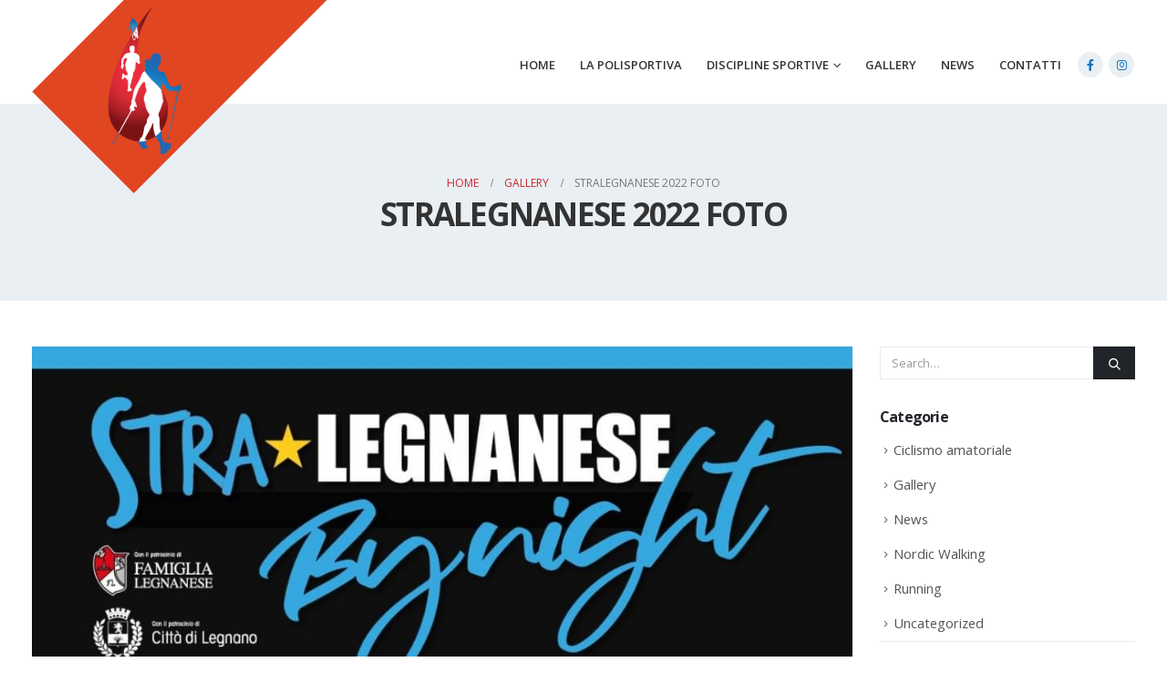

--- FILE ---
content_type: text/html; charset=UTF-8
request_url: https://avisport.it/stralegnanese-2022-foto/
body_size: 15667
content:
	<!DOCTYPE html>
	<html  lang="it-IT">
	<head>
		<meta http-equiv="X-UA-Compatible" content="IE=edge" />
		<meta http-equiv="Content-Type" content="text/html; charset=UTF-8" />
		<meta name="viewport" content="width=device-width, initial-scale=1, minimum-scale=1" />

		<link rel="profile" href="https://gmpg.org/xfn/11" />
		<link rel="pingback" href="https://avisport.it/xmlrpc.php" />
		<meta name='robots' content='index, follow, max-image-preview:large, max-snippet:-1, max-video-preview:-1' />

	<!-- This site is optimized with the Yoast SEO plugin v26.6 - https://yoast.com/wordpress/plugins/seo/ -->
	<title>Stralegnanese 2022 foto - Avisport Legnano</title>
	<link rel="canonical" href="https://avisport.it/stralegnanese-2022-foto/" />
	<meta property="og:locale" content="it_IT" />
	<meta property="og:type" content="article" />
	<meta property="og:title" content="Stralegnanese 2022 foto - Avisport Legnano" />
	<meta property="og:url" content="https://avisport.it/stralegnanese-2022-foto/" />
	<meta property="og:site_name" content="Avisport Legnano" />
	<meta property="article:published_time" content="2022-09-30T16:46:16+00:00" />
	<meta property="article:modified_time" content="2022-09-30T16:53:22+00:00" />
	<meta property="og:image" content="https://avisport.it/wp-content/uploads/2022/09/Screenshot_20220924_182051.jpg" />
	<meta property="og:image:width" content="1080" />
	<meta property="og:image:height" content="1396" />
	<meta property="og:image:type" content="image/jpeg" />
	<meta name="author" content="avisport" />
	<meta name="twitter:card" content="summary_large_image" />
	<meta name="twitter:label1" content="Scritto da" />
	<meta name="twitter:data1" content="avisport" />
	<meta name="twitter:label2" content="Tempo di lettura stimato" />
	<meta name="twitter:data2" content="1 minuto" />
	<script type="application/ld+json" class="yoast-schema-graph">{"@context":"https://schema.org","@graph":[{"@type":"WebPage","@id":"https://avisport.it/stralegnanese-2022-foto/","url":"https://avisport.it/stralegnanese-2022-foto/","name":"Stralegnanese 2022 foto - Avisport Legnano","isPartOf":{"@id":"https://avisport.it/#website"},"primaryImageOfPage":{"@id":"https://avisport.it/stralegnanese-2022-foto/#primaryimage"},"image":{"@id":"https://avisport.it/stralegnanese-2022-foto/#primaryimage"},"thumbnailUrl":"https://avisport.it/wp-content/uploads/2022/09/Screenshot_20220924_182051.jpg","datePublished":"2022-09-30T16:46:16+00:00","dateModified":"2022-09-30T16:53:22+00:00","author":{"@id":"https://avisport.it/#/schema/person/967a87ac7d253797af87b34eece01fce"},"breadcrumb":{"@id":"https://avisport.it/stralegnanese-2022-foto/#breadcrumb"},"inLanguage":"it-IT","potentialAction":[{"@type":"ReadAction","target":["https://avisport.it/stralegnanese-2022-foto/"]}]},{"@type":"ImageObject","inLanguage":"it-IT","@id":"https://avisport.it/stralegnanese-2022-foto/#primaryimage","url":"https://avisport.it/wp-content/uploads/2022/09/Screenshot_20220924_182051.jpg","contentUrl":"https://avisport.it/wp-content/uploads/2022/09/Screenshot_20220924_182051.jpg","width":1080,"height":1396},{"@type":"BreadcrumbList","@id":"https://avisport.it/stralegnanese-2022-foto/#breadcrumb","itemListElement":[{"@type":"ListItem","position":1,"name":"Home","item":"https://avisport.it/"},{"@type":"ListItem","position":2,"name":"Stralegnanese 2022 foto"}]},{"@type":"WebSite","@id":"https://avisport.it/#website","url":"https://avisport.it/","name":"Avisport Legnano","description":"Scopri il Nordic Walking","potentialAction":[{"@type":"SearchAction","target":{"@type":"EntryPoint","urlTemplate":"https://avisport.it/?s={search_term_string}"},"query-input":{"@type":"PropertyValueSpecification","valueRequired":true,"valueName":"search_term_string"}}],"inLanguage":"it-IT"},{"@type":"Person","@id":"https://avisport.it/#/schema/person/967a87ac7d253797af87b34eece01fce","name":"avisport","image":{"@type":"ImageObject","inLanguage":"it-IT","@id":"https://avisport.it/#/schema/person/image/","url":"https://secure.gravatar.com/avatar/11f3972f81880079f44c9906b245c423d3dcf01c95f4188241d2c79cc88ff021?s=96&d=mm&r=g","contentUrl":"https://secure.gravatar.com/avatar/11f3972f81880079f44c9906b245c423d3dcf01c95f4188241d2c79cc88ff021?s=96&d=mm&r=g","caption":"avisport"},"url":"https://avisport.it/author/avisport/"}]}</script>
	<!-- / Yoast SEO plugin. -->


<link rel='dns-prefetch' href='//cdn.iubenda.com' />
<link rel='dns-prefetch' href='//www.googletagmanager.com' />
<link rel="alternate" type="application/rss+xml" title="Avisport Legnano &raquo; Feed" href="https://avisport.it/feed/" />
<link rel="alternate" type="application/rss+xml" title="Avisport Legnano &raquo; Feed dei commenti" href="https://avisport.it/comments/feed/" />
<link rel="alternate" type="application/rss+xml" title="Avisport Legnano &raquo; Stralegnanese 2022 foto Feed dei commenti" href="https://avisport.it/stralegnanese-2022-foto/feed/" />
<link rel="alternate" title="oEmbed (JSON)" type="application/json+oembed" href="https://avisport.it/wp-json/oembed/1.0/embed?url=https%3A%2F%2Favisport.it%2Fstralegnanese-2022-foto%2F" />
<link rel="alternate" title="oEmbed (XML)" type="text/xml+oembed" href="https://avisport.it/wp-json/oembed/1.0/embed?url=https%3A%2F%2Favisport.it%2Fstralegnanese-2022-foto%2F&#038;format=xml" />
		<link rel="shortcut icon" href="//avisport.it/wp-content/uploads/2016/07/AVISPORT-LOGO-ALTA-DEFINIZIONE-228x300.png" type="image/x-icon" />
				<link rel="apple-touch-icon" href="//avisport.it/wp-content/uploads/2016/07/AVISPORT-LOGO-ALTA-DEFINIZIONE-228x300.png" />
				<link rel="apple-touch-icon" sizes="120x120" href="//avisport.it/wp-content/uploads/2016/07/AVISPORT-LOGO-ALTA-DEFINIZIONE-228x300.png" />
				<link rel="apple-touch-icon" sizes="76x76" href="//avisport.it/wp-content/uploads/2016/07/AVISPORT-LOGO-ALTA-DEFINIZIONE-228x300.png" />
				<link rel="apple-touch-icon" sizes="152x152" href="//avisport.it/wp-content/uploads/2016/07/AVISPORT-LOGO-ALTA-DEFINIZIONE-228x300.png" />
		<style id='wp-img-auto-sizes-contain-inline-css'>
img:is([sizes=auto i],[sizes^="auto," i]){contain-intrinsic-size:3000px 1500px}
/*# sourceURL=wp-img-auto-sizes-contain-inline-css */
</style>
<link rel='stylesheet' id='wpmf-bakery-style-css' href='https://avisport.it/wp-content/plugins/wp-media-folder/assets/css/vc_style.css?ver=6.1.8' media='all' />
<link rel='stylesheet' id='wpmf-bakery-display-gallery-style-css' href='https://avisport.it/wp-content/plugins/wp-media-folder/assets/css/display-gallery/style-display-gallery.css?ver=6.1.8' media='all' />
<style id='wp-emoji-styles-inline-css'>

	img.wp-smiley, img.emoji {
		display: inline !important;
		border: none !important;
		box-shadow: none !important;
		height: 1em !important;
		width: 1em !important;
		margin: 0 0.07em !important;
		vertical-align: -0.1em !important;
		background: none !important;
		padding: 0 !important;
	}
/*# sourceURL=wp-emoji-styles-inline-css */
</style>
<style id='wp-block-library-inline-css'>
:root{--wp-block-synced-color:#7a00df;--wp-block-synced-color--rgb:122,0,223;--wp-bound-block-color:var(--wp-block-synced-color);--wp-editor-canvas-background:#ddd;--wp-admin-theme-color:#007cba;--wp-admin-theme-color--rgb:0,124,186;--wp-admin-theme-color-darker-10:#006ba1;--wp-admin-theme-color-darker-10--rgb:0,107,160.5;--wp-admin-theme-color-darker-20:#005a87;--wp-admin-theme-color-darker-20--rgb:0,90,135;--wp-admin-border-width-focus:2px}@media (min-resolution:192dpi){:root{--wp-admin-border-width-focus:1.5px}}.wp-element-button{cursor:pointer}:root .has-very-light-gray-background-color{background-color:#eee}:root .has-very-dark-gray-background-color{background-color:#313131}:root .has-very-light-gray-color{color:#eee}:root .has-very-dark-gray-color{color:#313131}:root .has-vivid-green-cyan-to-vivid-cyan-blue-gradient-background{background:linear-gradient(135deg,#00d084,#0693e3)}:root .has-purple-crush-gradient-background{background:linear-gradient(135deg,#34e2e4,#4721fb 50%,#ab1dfe)}:root .has-hazy-dawn-gradient-background{background:linear-gradient(135deg,#faaca8,#dad0ec)}:root .has-subdued-olive-gradient-background{background:linear-gradient(135deg,#fafae1,#67a671)}:root .has-atomic-cream-gradient-background{background:linear-gradient(135deg,#fdd79a,#004a59)}:root .has-nightshade-gradient-background{background:linear-gradient(135deg,#330968,#31cdcf)}:root .has-midnight-gradient-background{background:linear-gradient(135deg,#020381,#2874fc)}:root{--wp--preset--font-size--normal:16px;--wp--preset--font-size--huge:42px}.has-regular-font-size{font-size:1em}.has-larger-font-size{font-size:2.625em}.has-normal-font-size{font-size:var(--wp--preset--font-size--normal)}.has-huge-font-size{font-size:var(--wp--preset--font-size--huge)}.has-text-align-center{text-align:center}.has-text-align-left{text-align:left}.has-text-align-right{text-align:right}.has-fit-text{white-space:nowrap!important}#end-resizable-editor-section{display:none}.aligncenter{clear:both}.items-justified-left{justify-content:flex-start}.items-justified-center{justify-content:center}.items-justified-right{justify-content:flex-end}.items-justified-space-between{justify-content:space-between}.screen-reader-text{border:0;clip-path:inset(50%);height:1px;margin:-1px;overflow:hidden;padding:0;position:absolute;width:1px;word-wrap:normal!important}.screen-reader-text:focus{background-color:#ddd;clip-path:none;color:#444;display:block;font-size:1em;height:auto;left:5px;line-height:normal;padding:15px 23px 14px;text-decoration:none;top:5px;width:auto;z-index:100000}html :where(.has-border-color){border-style:solid}html :where([style*=border-top-color]){border-top-style:solid}html :where([style*=border-right-color]){border-right-style:solid}html :where([style*=border-bottom-color]){border-bottom-style:solid}html :where([style*=border-left-color]){border-left-style:solid}html :where([style*=border-width]){border-style:solid}html :where([style*=border-top-width]){border-top-style:solid}html :where([style*=border-right-width]){border-right-style:solid}html :where([style*=border-bottom-width]){border-bottom-style:solid}html :where([style*=border-left-width]){border-left-style:solid}html :where(img[class*=wp-image-]){height:auto;max-width:100%}:where(figure){margin:0 0 1em}html :where(.is-position-sticky){--wp-admin--admin-bar--position-offset:var(--wp-admin--admin-bar--height,0px)}@media screen and (max-width:600px){html :where(.is-position-sticky){--wp-admin--admin-bar--position-offset:0px}}

/*# sourceURL=wp-block-library-inline-css */
</style><style id='global-styles-inline-css'>
:root{--wp--preset--aspect-ratio--square: 1;--wp--preset--aspect-ratio--4-3: 4/3;--wp--preset--aspect-ratio--3-4: 3/4;--wp--preset--aspect-ratio--3-2: 3/2;--wp--preset--aspect-ratio--2-3: 2/3;--wp--preset--aspect-ratio--16-9: 16/9;--wp--preset--aspect-ratio--9-16: 9/16;--wp--preset--color--black: #000000;--wp--preset--color--cyan-bluish-gray: #abb8c3;--wp--preset--color--white: #ffffff;--wp--preset--color--pale-pink: #f78da7;--wp--preset--color--vivid-red: #cf2e2e;--wp--preset--color--luminous-vivid-orange: #ff6900;--wp--preset--color--luminous-vivid-amber: #fcb900;--wp--preset--color--light-green-cyan: #7bdcb5;--wp--preset--color--vivid-green-cyan: #00d084;--wp--preset--color--pale-cyan-blue: #8ed1fc;--wp--preset--color--vivid-cyan-blue: #0693e3;--wp--preset--color--vivid-purple: #9b51e0;--wp--preset--color--primary: var(--porto-primary-color);--wp--preset--color--secondary: var(--porto-secondary-color);--wp--preset--color--tertiary: var(--porto-tertiary-color);--wp--preset--color--quaternary: var(--porto-quaternary-color);--wp--preset--color--dark: var(--porto-dark-color);--wp--preset--color--light: var(--porto-light-color);--wp--preset--color--primary-hover: var(--porto-primary-light-5);--wp--preset--gradient--vivid-cyan-blue-to-vivid-purple: linear-gradient(135deg,rgb(6,147,227) 0%,rgb(155,81,224) 100%);--wp--preset--gradient--light-green-cyan-to-vivid-green-cyan: linear-gradient(135deg,rgb(122,220,180) 0%,rgb(0,208,130) 100%);--wp--preset--gradient--luminous-vivid-amber-to-luminous-vivid-orange: linear-gradient(135deg,rgb(252,185,0) 0%,rgb(255,105,0) 100%);--wp--preset--gradient--luminous-vivid-orange-to-vivid-red: linear-gradient(135deg,rgb(255,105,0) 0%,rgb(207,46,46) 100%);--wp--preset--gradient--very-light-gray-to-cyan-bluish-gray: linear-gradient(135deg,rgb(238,238,238) 0%,rgb(169,184,195) 100%);--wp--preset--gradient--cool-to-warm-spectrum: linear-gradient(135deg,rgb(74,234,220) 0%,rgb(151,120,209) 20%,rgb(207,42,186) 40%,rgb(238,44,130) 60%,rgb(251,105,98) 80%,rgb(254,248,76) 100%);--wp--preset--gradient--blush-light-purple: linear-gradient(135deg,rgb(255,206,236) 0%,rgb(152,150,240) 100%);--wp--preset--gradient--blush-bordeaux: linear-gradient(135deg,rgb(254,205,165) 0%,rgb(254,45,45) 50%,rgb(107,0,62) 100%);--wp--preset--gradient--luminous-dusk: linear-gradient(135deg,rgb(255,203,112) 0%,rgb(199,81,192) 50%,rgb(65,88,208) 100%);--wp--preset--gradient--pale-ocean: linear-gradient(135deg,rgb(255,245,203) 0%,rgb(182,227,212) 50%,rgb(51,167,181) 100%);--wp--preset--gradient--electric-grass: linear-gradient(135deg,rgb(202,248,128) 0%,rgb(113,206,126) 100%);--wp--preset--gradient--midnight: linear-gradient(135deg,rgb(2,3,129) 0%,rgb(40,116,252) 100%);--wp--preset--font-size--small: 13px;--wp--preset--font-size--medium: 20px;--wp--preset--font-size--large: 36px;--wp--preset--font-size--x-large: 42px;--wp--preset--spacing--20: 0.44rem;--wp--preset--spacing--30: 0.67rem;--wp--preset--spacing--40: 1rem;--wp--preset--spacing--50: 1.5rem;--wp--preset--spacing--60: 2.25rem;--wp--preset--spacing--70: 3.38rem;--wp--preset--spacing--80: 5.06rem;--wp--preset--shadow--natural: 6px 6px 9px rgba(0, 0, 0, 0.2);--wp--preset--shadow--deep: 12px 12px 50px rgba(0, 0, 0, 0.4);--wp--preset--shadow--sharp: 6px 6px 0px rgba(0, 0, 0, 0.2);--wp--preset--shadow--outlined: 6px 6px 0px -3px rgb(255, 255, 255), 6px 6px rgb(0, 0, 0);--wp--preset--shadow--crisp: 6px 6px 0px rgb(0, 0, 0);}:where(.is-layout-flex){gap: 0.5em;}:where(.is-layout-grid){gap: 0.5em;}body .is-layout-flex{display: flex;}.is-layout-flex{flex-wrap: wrap;align-items: center;}.is-layout-flex > :is(*, div){margin: 0;}body .is-layout-grid{display: grid;}.is-layout-grid > :is(*, div){margin: 0;}:where(.wp-block-columns.is-layout-flex){gap: 2em;}:where(.wp-block-columns.is-layout-grid){gap: 2em;}:where(.wp-block-post-template.is-layout-flex){gap: 1.25em;}:where(.wp-block-post-template.is-layout-grid){gap: 1.25em;}.has-black-color{color: var(--wp--preset--color--black) !important;}.has-cyan-bluish-gray-color{color: var(--wp--preset--color--cyan-bluish-gray) !important;}.has-white-color{color: var(--wp--preset--color--white) !important;}.has-pale-pink-color{color: var(--wp--preset--color--pale-pink) !important;}.has-vivid-red-color{color: var(--wp--preset--color--vivid-red) !important;}.has-luminous-vivid-orange-color{color: var(--wp--preset--color--luminous-vivid-orange) !important;}.has-luminous-vivid-amber-color{color: var(--wp--preset--color--luminous-vivid-amber) !important;}.has-light-green-cyan-color{color: var(--wp--preset--color--light-green-cyan) !important;}.has-vivid-green-cyan-color{color: var(--wp--preset--color--vivid-green-cyan) !important;}.has-pale-cyan-blue-color{color: var(--wp--preset--color--pale-cyan-blue) !important;}.has-vivid-cyan-blue-color{color: var(--wp--preset--color--vivid-cyan-blue) !important;}.has-vivid-purple-color{color: var(--wp--preset--color--vivid-purple) !important;}.has-black-background-color{background-color: var(--wp--preset--color--black) !important;}.has-cyan-bluish-gray-background-color{background-color: var(--wp--preset--color--cyan-bluish-gray) !important;}.has-white-background-color{background-color: var(--wp--preset--color--white) !important;}.has-pale-pink-background-color{background-color: var(--wp--preset--color--pale-pink) !important;}.has-vivid-red-background-color{background-color: var(--wp--preset--color--vivid-red) !important;}.has-luminous-vivid-orange-background-color{background-color: var(--wp--preset--color--luminous-vivid-orange) !important;}.has-luminous-vivid-amber-background-color{background-color: var(--wp--preset--color--luminous-vivid-amber) !important;}.has-light-green-cyan-background-color{background-color: var(--wp--preset--color--light-green-cyan) !important;}.has-vivid-green-cyan-background-color{background-color: var(--wp--preset--color--vivid-green-cyan) !important;}.has-pale-cyan-blue-background-color{background-color: var(--wp--preset--color--pale-cyan-blue) !important;}.has-vivid-cyan-blue-background-color{background-color: var(--wp--preset--color--vivid-cyan-blue) !important;}.has-vivid-purple-background-color{background-color: var(--wp--preset--color--vivid-purple) !important;}.has-black-border-color{border-color: var(--wp--preset--color--black) !important;}.has-cyan-bluish-gray-border-color{border-color: var(--wp--preset--color--cyan-bluish-gray) !important;}.has-white-border-color{border-color: var(--wp--preset--color--white) !important;}.has-pale-pink-border-color{border-color: var(--wp--preset--color--pale-pink) !important;}.has-vivid-red-border-color{border-color: var(--wp--preset--color--vivid-red) !important;}.has-luminous-vivid-orange-border-color{border-color: var(--wp--preset--color--luminous-vivid-orange) !important;}.has-luminous-vivid-amber-border-color{border-color: var(--wp--preset--color--luminous-vivid-amber) !important;}.has-light-green-cyan-border-color{border-color: var(--wp--preset--color--light-green-cyan) !important;}.has-vivid-green-cyan-border-color{border-color: var(--wp--preset--color--vivid-green-cyan) !important;}.has-pale-cyan-blue-border-color{border-color: var(--wp--preset--color--pale-cyan-blue) !important;}.has-vivid-cyan-blue-border-color{border-color: var(--wp--preset--color--vivid-cyan-blue) !important;}.has-vivid-purple-border-color{border-color: var(--wp--preset--color--vivid-purple) !important;}.has-vivid-cyan-blue-to-vivid-purple-gradient-background{background: var(--wp--preset--gradient--vivid-cyan-blue-to-vivid-purple) !important;}.has-light-green-cyan-to-vivid-green-cyan-gradient-background{background: var(--wp--preset--gradient--light-green-cyan-to-vivid-green-cyan) !important;}.has-luminous-vivid-amber-to-luminous-vivid-orange-gradient-background{background: var(--wp--preset--gradient--luminous-vivid-amber-to-luminous-vivid-orange) !important;}.has-luminous-vivid-orange-to-vivid-red-gradient-background{background: var(--wp--preset--gradient--luminous-vivid-orange-to-vivid-red) !important;}.has-very-light-gray-to-cyan-bluish-gray-gradient-background{background: var(--wp--preset--gradient--very-light-gray-to-cyan-bluish-gray) !important;}.has-cool-to-warm-spectrum-gradient-background{background: var(--wp--preset--gradient--cool-to-warm-spectrum) !important;}.has-blush-light-purple-gradient-background{background: var(--wp--preset--gradient--blush-light-purple) !important;}.has-blush-bordeaux-gradient-background{background: var(--wp--preset--gradient--blush-bordeaux) !important;}.has-luminous-dusk-gradient-background{background: var(--wp--preset--gradient--luminous-dusk) !important;}.has-pale-ocean-gradient-background{background: var(--wp--preset--gradient--pale-ocean) !important;}.has-electric-grass-gradient-background{background: var(--wp--preset--gradient--electric-grass) !important;}.has-midnight-gradient-background{background: var(--wp--preset--gradient--midnight) !important;}.has-small-font-size{font-size: var(--wp--preset--font-size--small) !important;}.has-medium-font-size{font-size: var(--wp--preset--font-size--medium) !important;}.has-large-font-size{font-size: var(--wp--preset--font-size--large) !important;}.has-x-large-font-size{font-size: var(--wp--preset--font-size--x-large) !important;}
/*# sourceURL=global-styles-inline-css */
</style>

<style id='classic-theme-styles-inline-css'>
/*! This file is auto-generated */
.wp-block-button__link{color:#fff;background-color:#32373c;border-radius:9999px;box-shadow:none;text-decoration:none;padding:calc(.667em + 2px) calc(1.333em + 2px);font-size:1.125em}.wp-block-file__button{background:#32373c;color:#fff;text-decoration:none}
/*# sourceURL=/wp-includes/css/classic-themes.min.css */
</style>
<link rel='stylesheet' id='contact-form-7-css' href='https://avisport.it/wp-content/plugins/contact-form-7/includes/css/styles.css?ver=6.1.4' media='all' />
<link rel='stylesheet' id='porto-css-vars-css' href='https://avisport.it/wp-content/uploads/porto_styles/theme_css_vars.css?ver=7.4.1' media='all' />
<link rel='stylesheet' id='js_composer_front-css' href='https://avisport.it/wp-content/plugins/js_composer/assets/css/js_composer.min.css?ver=8.7.2' media='all' />
<link rel='stylesheet' id='bootstrap-css' href='https://avisport.it/wp-content/uploads/porto_styles/bootstrap.css?ver=7.4.1' media='all' />
<link rel='stylesheet' id='porto-plugins-css' href='https://avisport.it/wp-content/themes/porto/css/plugins.css?ver=7.4.1' media='all' />
<link rel='stylesheet' id='porto-theme-css' href='https://avisport.it/wp-content/themes/porto/css/theme.css?ver=7.4.1' media='all' />
<link rel='stylesheet' id='porto-theme-portfolio-css' href='https://avisport.it/wp-content/themes/porto/css/theme_portfolio.css?ver=7.4.1' media='all' />
<link rel='stylesheet' id='porto-theme-member-css' href='https://avisport.it/wp-content/themes/porto/css/theme_member.css?ver=7.4.1' media='all' />
<link rel='stylesheet' id='porto-theme-event-css' href='https://avisport.it/wp-content/themes/porto/css/theme_event.css?ver=7.4.1' media='all' />
<link rel='stylesheet' id='porto-shortcodes-css' href='https://avisport.it/wp-content/uploads/porto_styles/shortcodes.css?ver=7.4.1' media='all' />
<link rel='stylesheet' id='porto-theme-wpb-css' href='https://avisport.it/wp-content/themes/porto/css/theme_wpb.css?ver=7.4.1' media='all' />
<link rel='stylesheet' id='porto-dynamic-style-css' href='https://avisport.it/wp-content/uploads/porto_styles/dynamic_style.css?ver=7.4.1' media='all' />
<link rel='stylesheet' id='porto-type-builder-css' href='https://avisport.it/wp-content/plugins/porto-functionality/builders/assets/type-builder.css?ver=3.7.2' media='all' />
<link rel='stylesheet' id='porto-style-css' href='https://avisport.it/wp-content/themes/porto/style.css?ver=7.4.1' media='all' />
<style id='porto-style-inline-css'>
.side-header-narrow-bar-logo{max-width:130px}@media (min-width:992px){#header{margin:30px 0 0 0}#header.logo-overlay-header .overlay-logo{top:-30px}#header.logo-overlay-header.sticky-header .overlay-logo{top:-120px}}.page-top .sort-source{position:static;text-align:center;margin-top:5px;border-width:0}.page-top ul.breadcrumb{-ms-flex-pack:center;justify-content:center}.page-top .page-title{font-weight:700}
/*# sourceURL=porto-style-inline-css */
</style>
<link rel='stylesheet' id='styles-child-css' href='https://avisport.it/wp-content/themes/porto-child/style.css?ver=c5a40642c1cf44171e6fbf77ee676fb1' media='all' />

<script  type="text/javascript" class=" _iub_cs_skip" id="iubenda-head-inline-scripts-0">
var _iub = _iub || [];
_iub.csConfiguration = {"invalidateConsentWithoutLog":true,"consentOnContinuedBrowsing":false,"perPurposeConsent":true,"whitelabel":false,"lang":"it","siteId":2010131,"cookiePolicyId":34576060, "banner":{ "acceptButtonDisplay":true,"customizeButtonDisplay":true,"rejectButtonDisplay":true,"listPurposes":true,"explicitWithdrawal":true,"position":"top" }};

//# sourceURL=iubenda-head-inline-scripts-0
</script>
<script  type="text/javascript" charset="UTF-8" async="" class=" _iub_cs_skip" src="//cdn.iubenda.com/cs/iubenda_cs.js?ver=3.12.5" id="iubenda-head-scripts-0-js"></script>
<script src="https://avisport.it/wp-includes/js/jquery/jquery.min.js?ver=3.7.1" id="jquery-core-js"></script>
<script src="https://avisport.it/wp-includes/js/jquery/jquery-migrate.min.js?ver=3.4.1" id="jquery-migrate-js"></script>
<script src="//avisport.it/wp-content/plugins/revslider/sr6/assets/js/rbtools.min.js?ver=6.7.39" async id="tp-tools-js"></script>
<script src="//avisport.it/wp-content/plugins/revslider/sr6/assets/js/rs6.min.js?ver=6.7.39" async id="revmin-js"></script>

<!-- Snippet del tag Google (gtag.js) aggiunto da Site Kit -->
<!-- Snippet Google Analytics aggiunto da Site Kit -->
<script src="https://www.googletagmanager.com/gtag/js?id=G-QEGSY5RMPY" id="google_gtagjs-js" async></script>
<script id="google_gtagjs-js-after">
window.dataLayer = window.dataLayer || [];function gtag(){dataLayer.push(arguments);}
gtag("set","linker",{"domains":["avisport.it"]});
gtag("js", new Date());
gtag("set", "developer_id.dZTNiMT", true);
gtag("config", "G-QEGSY5RMPY");
//# sourceURL=google_gtagjs-js-after
</script>
<script></script><link rel="https://api.w.org/" href="https://avisport.it/wp-json/" /><link rel="alternate" title="JSON" type="application/json" href="https://avisport.it/wp-json/wp/v2/posts/11064" /><meta name="generator" content="Site Kit by Google 1.168.0" />		<script type="text/javascript" id="webfont-queue">
		WebFontConfig = {
			google: { families: [ 'Open+Sans:400,500,600,700,800','Shadows+Into+Light:400,700','Playfair+Display:400,700' ] }
		};
		(function(d) {
			var wf = d.createElement('script'), s = d.scripts[d.scripts.length - 1];
			wf.src = 'https://avisport.it/wp-content/themes/porto/js/libs/webfont.js';
			wf.async = true;
			s.parentNode.insertBefore(wf, s);
		})(document);</script>
		<meta name="generator" content="Powered by WPBakery Page Builder - drag and drop page builder for WordPress."/>
<meta name="generator" content="Powered by Slider Revolution 6.7.39 - responsive, Mobile-Friendly Slider Plugin for WordPress with comfortable drag and drop interface." />
<link rel="icon" href="https://avisport.it/wp-content/uploads/2021/02/cropped-logo_avisport_app-1-32x32.png" sizes="32x32" />
<link rel="icon" href="https://avisport.it/wp-content/uploads/2021/02/cropped-logo_avisport_app-1-192x192.png" sizes="192x192" />
<link rel="apple-touch-icon" href="https://avisport.it/wp-content/uploads/2021/02/cropped-logo_avisport_app-1-180x180.png" />
<meta name="msapplication-TileImage" content="https://avisport.it/wp-content/uploads/2021/02/cropped-logo_avisport_app-1-270x270.png" />
<script>function setREVStartSize(e){
			//window.requestAnimationFrame(function() {
				window.RSIW = window.RSIW===undefined ? window.innerWidth : window.RSIW;
				window.RSIH = window.RSIH===undefined ? window.innerHeight : window.RSIH;
				try {
					var pw = document.getElementById(e.c).parentNode.offsetWidth,
						newh;
					pw = pw===0 || isNaN(pw) || (e.l=="fullwidth" || e.layout=="fullwidth") ? window.RSIW : pw;
					e.tabw = e.tabw===undefined ? 0 : parseInt(e.tabw);
					e.thumbw = e.thumbw===undefined ? 0 : parseInt(e.thumbw);
					e.tabh = e.tabh===undefined ? 0 : parseInt(e.tabh);
					e.thumbh = e.thumbh===undefined ? 0 : parseInt(e.thumbh);
					e.tabhide = e.tabhide===undefined ? 0 : parseInt(e.tabhide);
					e.thumbhide = e.thumbhide===undefined ? 0 : parseInt(e.thumbhide);
					e.mh = e.mh===undefined || e.mh=="" || e.mh==="auto" ? 0 : parseInt(e.mh,0);
					if(e.layout==="fullscreen" || e.l==="fullscreen")
						newh = Math.max(e.mh,window.RSIH);
					else{
						e.gw = Array.isArray(e.gw) ? e.gw : [e.gw];
						for (var i in e.rl) if (e.gw[i]===undefined || e.gw[i]===0) e.gw[i] = e.gw[i-1];
						e.gh = e.el===undefined || e.el==="" || (Array.isArray(e.el) && e.el.length==0)? e.gh : e.el;
						e.gh = Array.isArray(e.gh) ? e.gh : [e.gh];
						for (var i in e.rl) if (e.gh[i]===undefined || e.gh[i]===0) e.gh[i] = e.gh[i-1];
											
						var nl = new Array(e.rl.length),
							ix = 0,
							sl;
						e.tabw = e.tabhide>=pw ? 0 : e.tabw;
						e.thumbw = e.thumbhide>=pw ? 0 : e.thumbw;
						e.tabh = e.tabhide>=pw ? 0 : e.tabh;
						e.thumbh = e.thumbhide>=pw ? 0 : e.thumbh;
						for (var i in e.rl) nl[i] = e.rl[i]<window.RSIW ? 0 : e.rl[i];
						sl = nl[0];
						for (var i in nl) if (sl>nl[i] && nl[i]>0) { sl = nl[i]; ix=i;}
						var m = pw>(e.gw[ix]+e.tabw+e.thumbw) ? 1 : (pw-(e.tabw+e.thumbw)) / (e.gw[ix]);
						newh =  (e.gh[ix] * m) + (e.tabh + e.thumbh);
					}
					var el = document.getElementById(e.c);
					if (el!==null && el) el.style.height = newh+"px";
					el = document.getElementById(e.c+"_wrapper");
					if (el!==null && el) {
						el.style.height = newh+"px";
						el.style.display = "block";
					}
				} catch(e){
					console.log("Failure at Presize of Slider:" + e)
				}
			//});
		  };</script>
		<style id="wp-custom-css">
			/* Per compatibilità della slide Diamond */

.lightbox {
    position: relative!important;
    left: 0;
    width: 100%;
    z-index: 10000;
    text-align: center;
    line-height: 0;
    font-weight: 400;
    outline: 0;
}		</style>
		<noscript><style> .wpb_animate_when_almost_visible { opacity: 1; }</style></noscript>	<link rel='stylesheet' id='isotope-css-css' href='https://avisport.it/wp-content/plugins/js_composer/assets/css/lib/isotope/isotope.min.css?ver=8.7.2' media='all' />
<link rel='stylesheet' id='lightbox2-css' href='https://avisport.it/wp-content/plugins/js_composer/assets/lib/vendor/dist/lightbox2/dist/css/lightbox.min.css?ver=8.7.2' media='all' />
<link rel='stylesheet' id='rs-plugin-settings-css' href='//avisport.it/wp-content/plugins/revslider/sr6/assets/css/rs6.css?ver=6.7.39' media='all' />
<style id='rs-plugin-settings-inline-css'>
#rs-demo-id {}
/*# sourceURL=rs-plugin-settings-inline-css */
</style>
</head>
	<body data-rsssl=1 class="wp-singular post-template-default single single-post postid-11064 single-format-standard wp-embed-responsive wp-theme-porto wp-child-theme-porto-child full blog-1 wpb-js-composer js-comp-ver-8.7.2 vc_responsive">
	
	<div class="page-wrapper"><!-- page wrapper -->
		
											<!-- header wrapper -->
				<div class="header-wrapper">
										<header id="header" class="header-corporate header-12 logo-overlay-header">
	
	<div class="header-main">
		<div class="container">
			<div class="header-left">
					<a href="https://avisport.it/" title="Avisport Legnano - Scopri il Nordic Walking" class="overlay-logo">
			<img class="img-responsive" src="//avisport.it/wp-content/uploads/2017/07/Senza-titolo-2.png" alt="Avisport Legnano" style="max-width:324px;" />		</a>
		
	<div class="logo">
	<a href="https://avisport.it/" title="Avisport Legnano - Scopri il Nordic Walking"  rel="home">
		<img class="img-responsive standard-logo retina-logo" width="241" height="156" src="//avisport.it/wp-content/uploads/2017/07/SCRITTA-AVISPORT.png" alt="Avisport Legnano" />	</a>
	</div>
				</div>

			<div class="header-right">
								<div id="main-menu">
				<ul id="menu-main-menu" class="main-menu mega-menu show-arrow"><li id="nav-menu-item-9615" class="menu-item menu-item-type-post_type menu-item-object-page menu-item-home narrow"><a href="https://avisport.it/">Home</a></li>
<li id="nav-menu-item-9613" class="menu-item menu-item-type-post_type menu-item-object-page narrow"><a href="https://avisport.it/chi-siamo/">La polisportiva</a></li>
<li id="nav-menu-item-9676" class="menu-item menu-item-type-custom menu-item-object-custom menu-item-has-children has-sub narrow"><a href="#">Discipline sportive</a>
<div class="popup"><div class="inner" style=""><ul class="sub-menu porto-narrow-sub-menu">
	<li id="nav-menu-item-9609" class="menu-item menu-item-type-post_type menu-item-object-page" data-cols="1"><a href="https://avisport.it/le-nostre-discipline-sportive/nordic-walking/">Nordic Walking</a></li>
	<li id="nav-menu-item-9612" class="menu-item menu-item-type-post_type menu-item-object-page" data-cols="1"><a href="https://avisport.it/le-nostre-discipline-sportive/ciclismo-amatoriale/">Ciclismo Amatoriale</a></li>
	<li id="nav-menu-item-9795" class="menu-item menu-item-type-post_type menu-item-object-page" data-cols="1"><a href="https://avisport.it/le-nostre-discipline-sportive/running/">Running</a></li>
	<li id="nav-menu-item-9794" class="menu-item menu-item-type-post_type menu-item-object-page" data-cols="1"><a href="https://avisport.it/le-nostre-discipline-sportive/camminata-sportiva/">Camminata Sportiva</a></li>
	<li id="nav-menu-item-10172" class="menu-item menu-item-type-post_type menu-item-object-page" data-cols="1"><a href="https://avisport.it/le-nostre-discipline-sportive/fitness-outdoor/">Fitness outdoor</a></li>
</ul></div></div>
</li>
<li id="nav-menu-item-9638" class="menu-item menu-item-type-post_type menu-item-object-page narrow"><a href="https://avisport.it/gallery/">Gallery</a></li>
<li id="nav-menu-item-9614" class="menu-item menu-item-type-post_type menu-item-object-page narrow"><a href="https://avisport.it/blog/">News</a></li>
<li id="nav-menu-item-9607" class="menu-item menu-item-type-post_type menu-item-object-page narrow"><a href="https://avisport.it/contatti/">Contatti</a></li>
</ul>				</div>
				<div class="share-links">		<a target="_blank"  rel="nofollow noopener noreferrer" class="share-facebook" href="https://www.facebook.com/apdavisport/" title="Facebook"></a>
				<a target="_blank"  rel="nofollow noopener noreferrer" class="share-instagram" href="https://www.instagram.com/apd_avisport/" title="Instagram"></a>
		</div>
								<a class="mobile-toggle" href="#" aria-label="Mobile Menu"><i class="fas fa-bars"></i></a>			</div>
		</div>
		
<div id="nav-panel">
	<div class="container">
		<div class="mobile-nav-wrap">
		<div class="menu-wrap"><ul id="menu-main-menu-1" class="mobile-menu accordion-menu"><li id="accordion-menu-item-9615" class="menu-item menu-item-type-post_type menu-item-object-page menu-item-home"><a href="https://avisport.it/">Home</a></li>
<li id="accordion-menu-item-9613" class="menu-item menu-item-type-post_type menu-item-object-page"><a href="https://avisport.it/chi-siamo/">La polisportiva</a></li>
<li id="accordion-menu-item-9676" class="menu-item menu-item-type-custom menu-item-object-custom menu-item-has-children has-sub"><a href="#">Discipline sportive</a>
<span aria-label="Open Submenu" class="arrow" role="button"></span><ul class="sub-menu">
	<li id="accordion-menu-item-9609" class="menu-item menu-item-type-post_type menu-item-object-page"><a href="https://avisport.it/le-nostre-discipline-sportive/nordic-walking/">Nordic Walking</a></li>
	<li id="accordion-menu-item-9612" class="menu-item menu-item-type-post_type menu-item-object-page"><a href="https://avisport.it/le-nostre-discipline-sportive/ciclismo-amatoriale/">Ciclismo Amatoriale</a></li>
	<li id="accordion-menu-item-9795" class="menu-item menu-item-type-post_type menu-item-object-page"><a href="https://avisport.it/le-nostre-discipline-sportive/running/">Running</a></li>
	<li id="accordion-menu-item-9794" class="menu-item menu-item-type-post_type menu-item-object-page"><a href="https://avisport.it/le-nostre-discipline-sportive/camminata-sportiva/">Camminata Sportiva</a></li>
	<li id="accordion-menu-item-10172" class="menu-item menu-item-type-post_type menu-item-object-page"><a href="https://avisport.it/le-nostre-discipline-sportive/fitness-outdoor/">Fitness outdoor</a></li>
</ul>
</li>
<li id="accordion-menu-item-9638" class="menu-item menu-item-type-post_type menu-item-object-page"><a href="https://avisport.it/gallery/">Gallery</a></li>
<li id="accordion-menu-item-9614" class="menu-item menu-item-type-post_type menu-item-object-page"><a href="https://avisport.it/blog/">News</a></li>
<li id="accordion-menu-item-9607" class="menu-item menu-item-type-post_type menu-item-object-page"><a href="https://avisport.it/contatti/">Contatti</a></li>
</ul></div>		</div>
	</div>
</div>
	</div>
</header>

									</div>
				<!-- end header wrapper -->
			
			
					<section class="page-top page-header-7">
	<div class="container">
	<div class="row">
		<div class="col-lg-12">
							<div class="breadcrumbs-wrap text-center">
					<ul class="breadcrumb" itemscope itemtype="https://schema.org/BreadcrumbList"><li class="home" itemprop="itemListElement" itemscope itemtype="https://schema.org/ListItem"><a itemprop="item" href="https://avisport.it" title="Go to Home Page"><span itemprop="name">Home</span></a><meta itemprop="position" content="1" /><i class="delimiter"></i></li><li itemprop="itemListElement" itemscope itemtype="https://schema.org/ListItem"><a itemprop="item" href="https://avisport.it/category/gallery/"><span itemprop="name">Gallery</span></a><meta itemprop="position" content="2" /><i class="delimiter"></i></li><li>Stralegnanese 2022 foto</li></ul>				</div>
						<div class="text-center">
								<h1 class="page-title">Stralegnanese 2022 foto</h1>
							</div>
					</div>
	</div>
</div>
	</section>
	
		<div id="main" class="column2 column2-right-sidebar boxed"><!-- main -->

			<div class="container">
			<div class="row main-content-wrap">

			<!-- main content -->
			<div class="main-content col-lg-9">

			
<div id="content" role="main" class="porto-single-page">

	
			
<article class="post-full post-title-simple post-11064 post type-post status-publish format-standard has-post-thumbnail hentry category-gallery">

		<div class="post-image single">
		<div class="post-slideshow porto-carousel owl-carousel has-ccols ccols-1  nav-inside nav-inside-center nav-style-2 show-nav-hover" data-plugin-options='{"nav":true}'>
											<div>
								<div class="img-thumbnail">
						<img width="1080" height="1396" src="https://avisport.it/wp-content/uploads/2022/09/Screenshot_20220924_182051.jpg" class="owl-lazy img-responsive" alt="" decoding="async" fetchpriority="high" srcset="https://avisport.it/wp-content/uploads/2022/09/Screenshot_20220924_182051.jpg 1080w, https://avisport.it/wp-content/uploads/2022/09/Screenshot_20220924_182051-792x1024.jpg 792w, https://avisport.it/wp-content/uploads/2022/09/Screenshot_20220924_182051-768x993.jpg 768w, https://avisport.it/wp-content/uploads/2022/09/Screenshot_20220924_182051-640x827.jpg 640w, https://avisport.it/wp-content/uploads/2022/09/Screenshot_20220924_182051-400x517.jpg 400w, https://avisport.it/wp-content/uploads/2022/09/Screenshot_20220924_182051-367x474.jpg 367w" sizes="(max-width: 1080px) 100vw, 1080px" />													<span class="zoom" data-src="https://avisport.it/wp-content/uploads/2022/09/Screenshot_20220924_182051.jpg" data-title=""><i class="fas fa-search"></i></span>
											</div>
								</div>
								</div>
		
			</div>
	
			<div class="post-date">
			<span class="day">30</span><span class="month">Set</span><time datetime="2022-09-30">Settembre 30, 2022</time>		</div>
	
	<div class="post-content">
					<h2 class="entry-title">Stralegnanese 2022 foto</h2>
				<span class="vcard" style="display: none;"><span class="fn"><a href="https://avisport.it/author/avisport/" title="Articoli scritti da avisport" rel="author">avisport</a></span></span><span class="updated" style="display:none">2022-09-30T18:53:22+02:00</span>
<div class="post-meta ">
				<span class="meta-author">
					<i class="far fa-user"></i>
							<span>By</span>
					<a href="https://avisport.it/author/avisport/" title="Articoli scritti da avisport" rel="author">avisport</a>		</span>
				<span class="meta-cats">
					<i class="far fa-folder"></i>
					<a href="https://avisport.it/category/gallery/" rel="category tag">Gallery</a>		</span>
					<span class="meta-comments">
					<i class="far fa-comments"></i>
					<a href="https://avisport.it/stralegnanese-2022-foto/#respond" class="hash-scroll">0 Comments</a>		</span>
	
	
	</div>

		<div class="entry-content">
			<div class="wpb-content-wrapper"><div class="vc_row wpb_row row top-row wpb_custom_034b39d9bc6c6b310d69e39f0ccf274f"><div class="vc_column_container col-md-12"><div class="wpb_wrapper vc_column-inner"><div class="wpb_gallery wpb_content_element vc_clearfix wpb_content_element" ><div class="wpb_wrapper"><div class="wpb_gallery_slides wpb_image_grid" data-interval="3"><ul class="wpb_image_grid_ul"><li class="isotope-item"><a class="" href="https://avisport.it/wp-content/uploads/2022/09/Screenshot_20220924_182051-792x1024.jpg" data-lightbox="lightbox[rel-11064-1852794278]"><img decoding="async" width="150" height="150" src="https://avisport.it/wp-content/uploads/2022/09/Screenshot_20220924_182051-150x150.jpg" class="attachment-thumbnail" alt="" title="Screenshot 20220924 182051" /></a></li><li class="isotope-item"><a class="" href="https://avisport.it/wp-content/uploads/2022/09/Screenshot_20220924_153857-687x1024.jpg" data-lightbox="lightbox[rel-11064-1852794278]"><img decoding="async" width="150" height="150" src="https://avisport.it/wp-content/uploads/2022/09/Screenshot_20220924_153857-150x150.jpg" class="attachment-thumbnail" alt="" title="Screenshot 20220924 153857" /></a></li><li class="isotope-item"><a class="" href="https://avisport.it/wp-content/uploads/2022/09/Screenshot_20220924_153829-1024x662.jpg" data-lightbox="lightbox[rel-11064-1852794278]"><img loading="lazy" decoding="async" width="150" height="150" src="https://avisport.it/wp-content/uploads/2022/09/Screenshot_20220924_153829-150x150.jpg" class="attachment-thumbnail" alt="" title="Screenshot 20220924 153829" /></a></li><li class="isotope-item"><a class="" href="https://avisport.it/wp-content/uploads/2022/09/Screenshot_20220924_153744-1024x676.jpg" data-lightbox="lightbox[rel-11064-1852794278]"><img loading="lazy" decoding="async" width="150" height="150" src="https://avisport.it/wp-content/uploads/2022/09/Screenshot_20220924_153744-150x150.jpg" class="attachment-thumbnail" alt="" title="Screenshot 20220924 153744" /></a></li><li class="isotope-item"><a class="" href="https://avisport.it/wp-content/uploads/2022/09/IMG-20220924-WA0117-1024x674.jpg" data-lightbox="lightbox[rel-11064-1852794278]"><img loading="lazy" decoding="async" width="150" height="150" src="https://avisport.it/wp-content/uploads/2022/09/IMG-20220924-WA0117-150x150.jpg" class="attachment-thumbnail" alt="" title="IMG 20220924 WA0117" /></a></li><li class="isotope-item"><a class="" href="https://avisport.it/wp-content/uploads/2022/09/IMG-20220924-WA0082-1024x683.jpg" data-lightbox="lightbox[rel-11064-1852794278]"><img loading="lazy" decoding="async" width="150" height="150" src="https://avisport.it/wp-content/uploads/2022/09/IMG-20220924-WA0082-150x150.jpg" class="attachment-thumbnail" alt="" title="IMG 20220924 WA0082" /></a></li><li class="isotope-item"><a class="" href="https://avisport.it/wp-content/uploads/2022/09/IMG-20220923-WA0144-1024x576.jpeg" data-lightbox="lightbox[rel-11064-1852794278]"><img loading="lazy" decoding="async" width="150" height="150" src="https://avisport.it/wp-content/uploads/2022/09/IMG-20220923-WA0144-150x150.jpeg" class="attachment-thumbnail" alt="" title="IMG 20220923 WA0144" /></a></li><li class="isotope-item"><a class="" href="https://avisport.it/wp-content/uploads/2022/09/IMG-20220923-WA0139-1024x768.jpg" data-lightbox="lightbox[rel-11064-1852794278]"><img loading="lazy" decoding="async" width="150" height="150" src="https://avisport.it/wp-content/uploads/2022/09/IMG-20220923-WA0139-150x150.jpg" class="attachment-thumbnail" alt="" title="IMG 20220923 WA0139" /></a></li><li class="isotope-item"><a class="" href="https://avisport.it/wp-content/uploads/2022/09/6227371278860288.jpg" data-lightbox="lightbox[rel-11064-1852794278]"><img loading="lazy" decoding="async" width="150" height="150" src="https://avisport.it/wp-content/uploads/2022/09/6227371278860288-150x150.jpg" class="attachment-thumbnail" alt="" title="6227371278860288" /></a></li></ul></div></div></div>
	<div class="wpb_text_column wpb_content_element wpb_custom_7c91d232724f73626cc933bd95b25ff0" >
		<div class="wpb_wrapper">
			
		</div>
	</div>
</div></div></div>
</div>		</div>

		
	</div>

	<div class="post-gap"></div>

					<div class="post-share post-block">
					<h3>Share this post</h3>
							<div class="share-links"><a href="https://www.facebook.com/sharer.php?u=https://avisport.it/stralegnanese-2022-foto/" target="_blank"  rel="noopener noreferrer nofollow" data-bs-tooltip data-bs-placement='bottom' title="Facebook" class="share-facebook">Facebook</a>
		<a href="https://twitter.com/intent/tweet?text=Stralegnanese+2022+foto&amp;url=https://avisport.it/stralegnanese-2022-foto/" target="_blank"  rel="noopener noreferrer nofollow" data-bs-tooltip data-bs-placement='bottom' title="X" class="share-twitter">Twitter</a>
		<a href="https://www.linkedin.com/shareArticle?mini=true&amp;url=https://avisport.it/stralegnanese-2022-foto/&amp;title=Stralegnanese+2022+foto" target="_blank"  rel="noopener noreferrer nofollow" data-bs-tooltip data-bs-placement='bottom' title="LinkedIn" class="share-linkedin">LinkedIn</a>
		<a href="mailto:?subject=Stralegnanese+2022+foto&amp;body=https://avisport.it/stralegnanese-2022-foto/" target="_blank"  rel="noopener noreferrer nofollow" data-bs-tooltip data-bs-placement='bottom' title="Email" class="share-email">Email</a>
	</div>			</div>
		
	
	<div class="post-block post-author clearfix">
					<h3>Author</h3>
				<div class="img-thumbnail">
			<img alt='' src='https://secure.gravatar.com/avatar/11f3972f81880079f44c9906b245c423d3dcf01c95f4188241d2c79cc88ff021?s=80&#038;d=mm&#038;r=g' srcset='https://secure.gravatar.com/avatar/11f3972f81880079f44c9906b245c423d3dcf01c95f4188241d2c79cc88ff021?s=160&#038;d=mm&#038;r=g 2x' class='avatar avatar-80 photo' height='80' width='80' loading='lazy' decoding='async'/>		</div>
		<p><strong class="name"><a href="https://avisport.it/author/avisport/" title="Articoli scritti da avisport" rel="author">avisport</a></strong></p>
		<p class="author-content"></p>
	</div>

	
</article>
								<hr class="tall"/>
					<div class="related-posts">
												<h4 class="sub-title">Related <strong>Posts</strong></h4>
						<div class="post-carousel porto-carousel owl-carousel show-nav-title has-ccols has-ccols-spacing ccols-1 ccols-lg-2 ccols-md-2" data-plugin-options="{&quot;themeConfig&quot;:true,&quot;lg&quot;:2,&quot;md&quot;:2,&quot;sm&quot;:1,&quot;margin&quot;:30}">
						<div class="post-item post-title-simple">
		<a href="https://avisport.it/run-for-parkinson-2/"> <span class="post-image thumb-info thumb-info-hide-wrapper-bg m-b-md"> <span class="thumb-info-wrapper"> <img class="img-responsive" width="450" height="231" src="https://avisport.it/wp-content/uploads/2024/10/IMG-20240922-WA0038-450x231.jpg" alt="" />
			<span class="zoom" data-src="https://avisport.it/wp-content/uploads/2024/10/IMG-20240922-WA0038.jpg" data-title=""><i class="fas fa-search"></i></span>
		</span> </span> </a>
			<div class="post-date">
		<span class="day">22</span><span class="month">Set</span><time datetime="2024-09-22">Settembre 22, 2024</time>	</div>
			<h4 class="title-short"><a href="https://avisport.it/run-for-parkinson-2/">
		Run for Parkinson	</a></h4>
	<p class="author-name">By		<a href="https://avisport.it/author/avisport/" title="Articoli scritti da avisport" rel="author">avisport</a>	</p>
		<div><p class="post-excerpt"><a class="" href="https://avisport.it/wp-content/uploads/2024/10/20240922_094737-1024x768.jpg" data-lightbox="lightbox[rel-12300-3940664096]"></a><a class="" href="https://avisport.it/wp-content/uploads/2024/10/IMG-20240922-WA0041-768x1024.jpg" data-lightbox="lightbox[rel-12300-3940664096]"></a><a class="" href="https://avisport.it/wp-content/uploads/2024/10/IMG-20240922-WA0042-830x1024.jpg" data-lightbox="lightbox[rel-12300-3940664096]"></a><a class="" href="https://avisport.it/wp-content/uploads/2024/10/IMG-20240922-WA0038-1024x768.jpg" data-lightbox="lightbox[rel-12300-3940664096]"></a><a class="" href="https://avisport.it/wp-content/uploads/2024/10/IMG-20240922-WA0055-768x1024.jpg" data-lightbox="lightbox[rel-12300-3940664096]"></a><a class="" href="https://avisport.it/wp-content/uploads/2024/10/IMG-20240922-WA0045-1024x768.jpg" data-lightbox="lightbox[rel-12300-3940664096]"></a>
	
		
			AviSport Legnano...  <a class="read-more" href="https://avisport.it/run-for-parkinson-2/">read more <i class="fas fa-angle-right"></i></a></p></div> </div>
<div class="post-item post-title-simple">
		<a href="https://avisport.it/losa-fast-race-2/"> <span class="post-image thumb-info thumb-info-hide-wrapper-bg m-b-md"> <span class="thumb-info-wrapper"> <img class="img-responsive" width="450" height="231" src="https://avisport.it/wp-content/uploads/2024/05/IMG-20240518-WA0157-450x231.jpg" alt="" />
			<span class="zoom" data-src="https://avisport.it/wp-content/uploads/2024/05/IMG-20240518-WA0157.jpg" data-title=""><i class="fas fa-search"></i></span>
		</span> </span> </a>
			<div class="post-date">
		<span class="day">18</span><span class="month">Mag</span><time datetime="2024-05-18">Maggio 18, 2024</time>	</div>
			<h4 class="title-short"><a href="https://avisport.it/losa-fast-race-2/">
		Losa Fast Race	</a></h4>
	<p class="author-name">By		<a href="https://avisport.it/author/avisport/" title="Articoli scritti da avisport" rel="author">avisport</a>	</p>
		<div><p class="post-excerpt"><a class="" href="https://avisport.it/wp-content/uploads/2024/05/IMG-20240518-WA0194-1024x577.jpg" data-lightbox="lightbox[rel-11906-1216806523]"></a><a class="" href="https://avisport.it/wp-content/uploads/2024/05/IMG-20240518-WA0108-768x1024.jpg" data-lightbox="lightbox[rel-11906-1216806523]"></a><a class="" href="https://avisport.it/wp-content/uploads/2024/05/IMG-20240518-WA0114-577x1024.jpg" data-lightbox="lightbox[rel-11906-1216806523]"></a><a class="" href="https://avisport.it/wp-content/uploads/2024/05/IMG-20240518-WA0188-1024x766.jpg" data-lightbox="lightbox[rel-11906-1216806523]"></a><a class="" href="https://avisport.it/wp-content/uploads/2024/05/IMG-20240518-WA0157-1024x768.jpg" data-lightbox="lightbox[rel-11906-1216806523]"></a><a class="" href="https://avisport.it/wp-content/uploads/2024/05/IMG-20240518-WA0186-766x1024.jpg" data-lightbox="lightbox[rel-11906-1216806523]"></a><a class=""></a> <a class="read-more" href="https://avisport.it/losa-fast-race-2/">read more <i class="fas fa-angle-right"></i></a></p></div> </div>
<div class="post-item post-title-simple">
		<a href="https://avisport.it/gallery-1/"> <span class="post-image thumb-info thumb-info-hide-wrapper-bg m-b-md"> <span class="thumb-info-wrapper"> <img class="img-responsive" width="450" height="231" src="https://avisport.it/wp-content/uploads/2016/07/7-opti-450x231.png" alt="" />
			<span class="zoom" data-src="https://avisport.it/wp-content/uploads/2016/07/7-opti.png" data-title=""><i class="fas fa-search"></i></span>
		</span> </span> </a>
			<div class="post-date">
		<span class="day">17</span><span class="month">Set</span><time datetime="2020-09-17">Settembre 17, 2020</time>	</div>
			<h4 class="title-short"><a href="https://avisport.it/gallery-1/">
		Gallery 1	</a></h4>
	<p class="author-name">By		<a href="https://avisport.it/author/avisport/" title="Articoli scritti da avisport" rel="author">avisport</a>	</p>
		<div><p class="post-excerpt"><a class="" href="https://avisport.it/wp-content/uploads/2016/07/7-1024x768.jpg" data-lightbox="lightbox[rel-9895-2809510871]"></a><a class="" href="https://avisport.it/wp-content/uploads/2016/07/6.jpg" data-lightbox="lightbox[rel-9895-2809510871]"></a><a class="" href="https://avisport.it/wp-content/uploads/2016/07/5.jpg" data-lightbox="lightbox[rel-9895-2809510871]"></a><a class="" href="https://avisport.it/wp-content/uploads/2016/07/4-opti.png" data-lightbox="lightbox[rel-9895-2809510871]"></a><a class="" href="https://avisport.it/wp-content/uploads/2016/07/5-opti.png" data-lightbox="lightbox[rel-9895-2809510871]"></a><a class="" href="https://avisport.it/wp-content/uploads/2016/07/6-opti.png" data-lightbox="lightbox[rel-9895-2809510871]"></a><a class=""></a> <a class="read-more" href="https://avisport.it/gallery-1/">read more <i class="fas fa-angle-right"></i></a></p></div> </div>
						</div>
					</div>
					</div>

		

</div><!-- end main content -->

	<div class="col-lg-3 sidebar porto-blog-sidebar right-sidebar"><!-- main sidebar -->
				<div data-plugin-sticky data-plugin-options="{&quot;autoInit&quot;: true, &quot;minWidth&quot;: 992, &quot;containerSelector&quot;: &quot;.main-content-wrap&quot;,&quot;autoFit&quot;:true, &quot;paddingOffsetBottom&quot;: 10}">
						<div class="sidebar-content">
						<aside id="search-2" class="widget widget_search">
<form method="get" id="searchform" class="searchform" action="https://avisport.it/">
	<div class="input-group">
		<input class="form-control" placeholder="Search&hellip;" name="s" id="s" type="text">
		<button type="submit" class="btn btn-dark p-2"><i class="d-inline-block porto-icon-search-3"></i></button>
	</div>
</form>
</aside><aside id="categories-2" class="widget widget_categories"><h3 class="widget-title">Categorie</h3>
			<ul>
					<li class="cat-item cat-item-62"><a href="https://avisport.it/category/news/ciclismo-amatoriale/">Ciclismo amatoriale</a>
</li>
	<li class="cat-item cat-item-66"><a href="https://avisport.it/category/gallery/">Gallery</a>
</li>
	<li class="cat-item cat-item-52"><a href="https://avisport.it/category/news/">News</a>
</li>
	<li class="cat-item cat-item-61"><a href="https://avisport.it/category/news/nordic-walking/">Nordic Walking</a>
</li>
	<li class="cat-item cat-item-63"><a href="https://avisport.it/category/news/running/">Running</a>
</li>
	<li class="cat-item cat-item-1"><a href="https://avisport.it/category/uncategorized/">Uncategorized</a>
</li>
			</ul>

			</aside>		</div>
				</div>
					</div><!-- end main sidebar -->


	</div>
	</div>

					
				
				</div><!-- end main -->

				
				<div class="footer-wrapper wide">

																												
							<div id="footer" class="footer footer-1"
>
			<div class="footer-main">
			<div class="container">
				
									<div class="row">
														<div class="col-lg-3">
									<aside id="media_image-3" class="widget widget_media_image"><img width="241" height="156" src="https://avisport.it/wp-content/uploads/2017/07/SCRITTA-AVISPORT.png" class="image wp-image-9652  attachment-full size-full" alt="" style="max-width: 100%; height: auto;" decoding="async" loading="lazy" /></aside>								</div>
																<div class="col-lg-3">
									<aside id="nav_menu-5" class="widget widget_nav_menu"><h3 class="widget-title">Menu</h3><div class="menu-main-menu-container"><ul id="menu-main-menu-2" class="menu"><li id="menu-item-9615" class="menu-item menu-item-type-post_type menu-item-object-page menu-item-home menu-item-9615"><a href="https://avisport.it/">Home</a></li>
<li id="menu-item-9613" class="menu-item menu-item-type-post_type menu-item-object-page menu-item-9613"><a href="https://avisport.it/chi-siamo/">La polisportiva</a></li>
<li id="menu-item-9676" class="menu-item menu-item-type-custom menu-item-object-custom menu-item-has-children menu-item-9676"><a href="#">Discipline sportive</a>
<ul class="sub-menu">
	<li id="menu-item-9609" class="menu-item menu-item-type-post_type menu-item-object-page menu-item-9609"><a href="https://avisport.it/le-nostre-discipline-sportive/nordic-walking/">Nordic Walking</a></li>
	<li id="menu-item-9612" class="menu-item menu-item-type-post_type menu-item-object-page menu-item-9612"><a href="https://avisport.it/le-nostre-discipline-sportive/ciclismo-amatoriale/">Ciclismo Amatoriale</a></li>
	<li id="menu-item-9795" class="menu-item menu-item-type-post_type menu-item-object-page menu-item-9795"><a href="https://avisport.it/le-nostre-discipline-sportive/running/">Running</a></li>
	<li id="menu-item-9794" class="menu-item menu-item-type-post_type menu-item-object-page menu-item-9794"><a href="https://avisport.it/le-nostre-discipline-sportive/camminata-sportiva/">Camminata Sportiva</a></li>
	<li id="menu-item-10172" class="menu-item menu-item-type-post_type menu-item-object-page menu-item-10172"><a href="https://avisport.it/le-nostre-discipline-sportive/fitness-outdoor/">Fitness outdoor</a></li>
</ul>
</li>
<li id="menu-item-9638" class="menu-item menu-item-type-post_type menu-item-object-page menu-item-9638"><a href="https://avisport.it/gallery/">Gallery</a></li>
<li id="menu-item-9614" class="menu-item menu-item-type-post_type menu-item-object-page menu-item-9614"><a href="https://avisport.it/blog/">News</a></li>
<li id="menu-item-9607" class="menu-item menu-item-type-post_type menu-item-object-page menu-item-9607"><a href="https://avisport.it/contatti/">Contatti</a></li>
</ul></div></aside>								</div>
																<div class="col-lg-3">
									<aside id="contact-info-widget-2" class="widget contact-info"><h3 class="widget-title">I nostri contatti</h3>		<div class="contact-info contact-info-block">
						<ul class="contact-details">
									<li><i class="far fa-dot-circle"></i> <strong>Address:</strong> <span>via Girardi 19/G – 20025 – LEGNANO (MI)</span></li>									<li><i class="fab fa-whatsapp"></i> <strong>Phone:</strong> <span>0331453333</span></li>									<li><i class="far fa-envelope"></i> <strong>Email:</strong> <span><a href="mailto:polisportiva@avisport.it">polisportiva@avisport.it</a></span></li>							</ul>
					</div>

		</aside><aside id="follow-us-widget-2" class="widget follow-us"><h3 class="widget-title">Seguici</h3>		<div class="share-links">
										<a href="https://www.facebook.com/apdavisport/"  rel="noopener noreferrer" target="_blank" data-toggle=&quot;tooltip&quot; data-bs-placement=&quot;bottom&quot; title="Facebook" class="share-facebook">Facebook</a>
								<a href="https://www.instagram.com/apd_avisport/"  rel="noopener noreferrer" target="_blank" data-toggle=&quot;tooltip&quot; data-bs-placement=&quot;bottom&quot; title="Instagram" class="share-instagram">Instagram</a>
									</div>

		</aside>								</div>
																<div class="col-lg-3">
									<aside id="custom_html-2" class="widget_text widget widget_custom_html"><h3 class="widget-title">Seguici su&#8230;</h3><div class="textwidget custom-html-widget"><div id="fb-root"></div>
<script async defer crossorigin="anonymous" src="https://connect.facebook.net/it_IT/sdk.js#xfbml=1&version=v8.0" nonce="mS6TA6LL"></script>
<div class="fb-page" data-href="https://www.facebook.com/apdavisport/" data-tabs="" data-width="" data-height="" data-small-header="false" data-adapt-container-width="true" data-hide-cover="false" data-show-facepile="true">
<blockquote class="fb-xfbml-parse-ignore" cite="https://www.facebook.com/apdavisport/"><a href="https://www.facebook.com/apdavisport/">APD AviSport Legnano</a></blockquote>
</div></div></aside>								</div>
													</div>
				
							</div>
		</div>
	
	<div class="footer-bottom">
	<div class="container">
		
					<div class="footer-center">
								<span class="footer-copyright">© Copyright Avisport. All Rights Reserved | <a href="https://avisport.it/privacy-policy">Privacy policy</a> | Powered by <a href="https://www.webbizzando.com">WEBBIZZANDO</a></span>			</div>
		
			</div>
</div>
</div>
												
					
				</div>
							
					
	</div><!-- end wrapper -->
	

		<script>
			window.RS_MODULES = window.RS_MODULES || {};
			window.RS_MODULES.modules = window.RS_MODULES.modules || {};
			window.RS_MODULES.waiting = window.RS_MODULES.waiting || [];
			window.RS_MODULES.defered = false;
			window.RS_MODULES.moduleWaiting = window.RS_MODULES.moduleWaiting || {};
			window.RS_MODULES.type = 'compiled';
		</script>
		<script type="speculationrules">
{"prefetch":[{"source":"document","where":{"and":[{"href_matches":"/*"},{"not":{"href_matches":["/wp-*.php","/wp-admin/*","/wp-content/uploads/*","/wp-content/*","/wp-content/plugins/*","/wp-content/themes/porto-child/*","/wp-content/themes/porto/*","/*\\?(.+)"]}},{"not":{"selector_matches":"a[rel~=\"nofollow\"]"}},{"not":{"selector_matches":".no-prefetch, .no-prefetch a"}}]},"eagerness":"conservative"}]}
</script>
<script type="text/html" id="wpb-modifications"> window.wpbCustomElement = 1; </script><script src="https://avisport.it/wp-includes/js/dist/hooks.min.js?ver=dd5603f07f9220ed27f1" id="wp-hooks-js"></script>
<script src="https://avisport.it/wp-includes/js/dist/i18n.min.js?ver=c26c3dc7bed366793375" id="wp-i18n-js"></script>
<script id="wp-i18n-js-after">
wp.i18n.setLocaleData( { 'text direction\u0004ltr': [ 'ltr' ] } );
//# sourceURL=wp-i18n-js-after
</script>
<script src="https://avisport.it/wp-content/plugins/contact-form-7/includes/swv/js/index.js?ver=6.1.4" id="swv-js"></script>
<script id="contact-form-7-js-translations">
( function( domain, translations ) {
	var localeData = translations.locale_data[ domain ] || translations.locale_data.messages;
	localeData[""].domain = domain;
	wp.i18n.setLocaleData( localeData, domain );
} )( "contact-form-7", {"translation-revision-date":"2025-11-18 20:27:55+0000","generator":"GlotPress\/4.0.3","domain":"messages","locale_data":{"messages":{"":{"domain":"messages","plural-forms":"nplurals=2; plural=n != 1;","lang":"it"},"This contact form is placed in the wrong place.":["Questo modulo di contatto \u00e8 posizionato nel posto sbagliato."],"Error:":["Errore:"]}},"comment":{"reference":"includes\/js\/index.js"}} );
//# sourceURL=contact-form-7-js-translations
</script>
<script id="contact-form-7-js-before">
var wpcf7 = {
    "api": {
        "root": "https:\/\/avisport.it\/wp-json\/",
        "namespace": "contact-form-7\/v1"
    }
};
//# sourceURL=contact-form-7-js-before
</script>
<script src="https://avisport.it/wp-content/plugins/contact-form-7/includes/js/index.js?ver=6.1.4" id="contact-form-7-js"></script>
<script id="porto-live-search-js-extra">
var porto_live_search = {"nonce":"593ccce418"};
//# sourceURL=porto-live-search-js-extra
</script>
<script src="https://avisport.it/wp-content/themes/porto/inc/lib/live-search/live-search.min.js?ver=7.4.1" id="porto-live-search-js"></script>
<script src="https://avisport.it/wp-includes/js/comment-reply.min.js?ver=c5a40642c1cf44171e6fbf77ee676fb1" id="comment-reply-js" async data-wp-strategy="async" fetchpriority="low"></script>
<script src="https://avisport.it/wp-content/plugins/js_composer/assets/js/dist/js_composer_front.min.js?ver=8.7.2" id="wpb_composer_front_js-js"></script>
<script src="https://avisport.it/wp-content/themes/porto/js/bootstrap.js?ver=5.0.1" id="bootstrap-js"></script>
<script src="https://avisport.it/wp-content/themes/porto/js/libs/jquery.cookie.min.js?ver=1.4.1" id="jquery-cookie-js"></script>
<script src="https://avisport.it/wp-content/themes/porto/js/libs/owl.carousel.min.js?ver=2.3.4" id="owl.carousel-js"></script>
<script src="https://avisport.it/wp-includes/js/imagesloaded.min.js?ver=5.0.0" id="imagesloaded-js"></script>
<script async="async" src="https://avisport.it/wp-content/themes/porto/js/libs/jquery.magnific-popup.min.js?ver=1.1.0" id="jquery-magnific-popup-js"></script>
<script id="porto-theme-js-extra">
var js_porto_vars = {"rtl":"","theme_url":"https://avisport.it/wp-content/themes/porto-child","ajax_url":"https://avisport.it/wp-admin/admin-ajax.php","cart_url":"","change_logo":"","container_width":"1240","grid_gutter_width":"30","show_sticky_header":"1","show_sticky_header_tablet":"1","show_sticky_header_mobile":"1","ajax_loader_url":"//avisport.it/wp-content/themes/porto/images/ajax-loader@2x.gif","category_ajax":"","compare_popup":"","compare_popup_title":"","prdctfltr_ajax":"","slider_loop":"1","slider_autoplay":"1","slider_autoheight":"1","slider_speed":"5000","slider_nav":"","slider_nav_hover":"1","slider_margin":"","slider_dots":"1","slider_animatein":"","slider_animateout":"","product_thumbs_count":"4","product_zoom":"1","product_zoom_mobile":"1","product_image_popup":"1","zoom_type":"inner","zoom_scroll":"1","zoom_lens_size":"200","zoom_lens_shape":"square","zoom_contain_lens":"1","zoom_lens_border":"1","zoom_border_color":"#888888","zoom_border":"0","screen_xl":"1270","screen_xxl":"1420","mfp_counter":"%curr% of %total%","mfp_img_error":"\u003Ca href=\"%url%\"\u003EThe image\u003C/a\u003E could not be loaded.","mfp_ajax_error":"\u003Ca href=\"%url%\"\u003EThe content\u003C/a\u003E could not be loaded.","popup_close":"Close","popup_prev":"Previous","popup_next":"Next","request_error":"The requested content cannot be loaded.\u003Cbr/\u003EPlease try again later.","loader_text":"Loading...","submenu_back":"Back","porto_nonce":"0450035937","use_skeleton_screen":[],"user_edit_pages":"","quick_access":"Click to edit this element.","goto_type":"Go To the Type Builder.","legacy_mode":"1","func_url":"https://avisport.it/wp-content/plugins/porto-functionality/"};
//# sourceURL=porto-theme-js-extra
</script>
<script src="https://avisport.it/wp-content/themes/porto/js/theme.js?ver=7.4.1" id="porto-theme-js"></script>
<script async="async" src="https://avisport.it/wp-content/themes/porto/js/theme-async.js?ver=7.4.1" id="porto-theme-async-js"></script>
<script async="async" src="https://avisport.it/wp-content/themes/porto/js/post-ajax-modal.min.js?ver=7.4.1" id="porto-post-ajax-modal-js"></script>
<script async="async" src="https://avisport.it/wp-content/themes/porto/js/member-async.min.js?ver=7.4.1" id="porto-member-async-js"></script>
<script async="async" src="https://avisport.it/wp-content/themes/porto/js/portfolio-async.min.js?ver=7.4.1" id="porto-portfolio-async-js"></script>
<script src="https://avisport.it/wp-content/plugins/js_composer/assets/lib/vendor/dist/imagesloaded/imagesloaded.pkgd.min.js?ver=8.7.2" id="vc_grid-js-imagesloaded-js"></script>
<script src="https://avisport.it/wp-content/plugins/js_composer/assets/lib/vendor/dist/isotope-layout/dist/isotope.pkgd.min.js?ver=8.7.2" id="isotope-js"></script>
<script src="https://avisport.it/wp-content/plugins/js_composer/assets/lib/vendor/dist/lightbox2/dist/js/lightbox.min.js?ver=8.7.2" id="lightbox2-js"></script>
<script src="https://avisport.it/wp-content/themes/porto/js/sidebar-menu.min.js?ver=7.4.1" id="porto-sidebar-menu-js"></script>
<script id="wp-emoji-settings" type="application/json">
{"baseUrl":"https://s.w.org/images/core/emoji/17.0.2/72x72/","ext":".png","svgUrl":"https://s.w.org/images/core/emoji/17.0.2/svg/","svgExt":".svg","source":{"concatemoji":"https://avisport.it/wp-includes/js/wp-emoji-release.min.js?ver=c5a40642c1cf44171e6fbf77ee676fb1"}}
</script>
<script type="module">
/*! This file is auto-generated */
const a=JSON.parse(document.getElementById("wp-emoji-settings").textContent),o=(window._wpemojiSettings=a,"wpEmojiSettingsSupports"),s=["flag","emoji"];function i(e){try{var t={supportTests:e,timestamp:(new Date).valueOf()};sessionStorage.setItem(o,JSON.stringify(t))}catch(e){}}function c(e,t,n){e.clearRect(0,0,e.canvas.width,e.canvas.height),e.fillText(t,0,0);t=new Uint32Array(e.getImageData(0,0,e.canvas.width,e.canvas.height).data);e.clearRect(0,0,e.canvas.width,e.canvas.height),e.fillText(n,0,0);const a=new Uint32Array(e.getImageData(0,0,e.canvas.width,e.canvas.height).data);return t.every((e,t)=>e===a[t])}function p(e,t){e.clearRect(0,0,e.canvas.width,e.canvas.height),e.fillText(t,0,0);var n=e.getImageData(16,16,1,1);for(let e=0;e<n.data.length;e++)if(0!==n.data[e])return!1;return!0}function u(e,t,n,a){switch(t){case"flag":return n(e,"\ud83c\udff3\ufe0f\u200d\u26a7\ufe0f","\ud83c\udff3\ufe0f\u200b\u26a7\ufe0f")?!1:!n(e,"\ud83c\udde8\ud83c\uddf6","\ud83c\udde8\u200b\ud83c\uddf6")&&!n(e,"\ud83c\udff4\udb40\udc67\udb40\udc62\udb40\udc65\udb40\udc6e\udb40\udc67\udb40\udc7f","\ud83c\udff4\u200b\udb40\udc67\u200b\udb40\udc62\u200b\udb40\udc65\u200b\udb40\udc6e\u200b\udb40\udc67\u200b\udb40\udc7f");case"emoji":return!a(e,"\ud83e\u1fac8")}return!1}function f(e,t,n,a){let r;const o=(r="undefined"!=typeof WorkerGlobalScope&&self instanceof WorkerGlobalScope?new OffscreenCanvas(300,150):document.createElement("canvas")).getContext("2d",{willReadFrequently:!0}),s=(o.textBaseline="top",o.font="600 32px Arial",{});return e.forEach(e=>{s[e]=t(o,e,n,a)}),s}function r(e){var t=document.createElement("script");t.src=e,t.defer=!0,document.head.appendChild(t)}a.supports={everything:!0,everythingExceptFlag:!0},new Promise(t=>{let n=function(){try{var e=JSON.parse(sessionStorage.getItem(o));if("object"==typeof e&&"number"==typeof e.timestamp&&(new Date).valueOf()<e.timestamp+604800&&"object"==typeof e.supportTests)return e.supportTests}catch(e){}return null}();if(!n){if("undefined"!=typeof Worker&&"undefined"!=typeof OffscreenCanvas&&"undefined"!=typeof URL&&URL.createObjectURL&&"undefined"!=typeof Blob)try{var e="postMessage("+f.toString()+"("+[JSON.stringify(s),u.toString(),c.toString(),p.toString()].join(",")+"));",a=new Blob([e],{type:"text/javascript"});const r=new Worker(URL.createObjectURL(a),{name:"wpTestEmojiSupports"});return void(r.onmessage=e=>{i(n=e.data),r.terminate(),t(n)})}catch(e){}i(n=f(s,u,c,p))}t(n)}).then(e=>{for(const n in e)a.supports[n]=e[n],a.supports.everything=a.supports.everything&&a.supports[n],"flag"!==n&&(a.supports.everythingExceptFlag=a.supports.everythingExceptFlag&&a.supports[n]);var t;a.supports.everythingExceptFlag=a.supports.everythingExceptFlag&&!a.supports.flag,a.supports.everything||((t=a.source||{}).concatemoji?r(t.concatemoji):t.wpemoji&&t.twemoji&&(r(t.twemoji),r(t.wpemoji)))});
//# sourceURL=https://avisport.it/wp-includes/js/wp-emoji-loader.min.js
</script>
<script></script><script>jQuery(document).ready(function(){});</script></body>
</html>

--- FILE ---
content_type: text/css
request_url: https://avisport.it/wp-content/themes/porto-child/style.css?ver=c5a40642c1cf44171e6fbf77ee676fb1
body_size: 1614
content:
/*
Theme Name: Porto Child
Theme URI: https://www.portotheme.com/wordpress/porto
Author: P-THEMES
Author URI: https://www.portotheme.com/
Description: Porto Responsive WordPress + eCommerce Theme.
Version: 1.1
Template: porto
License: Commercial
License URI: http://themeforest.net/licenses/regular_extended
Tags: woocommerce, corporate, ecommerce, responsive, blue, black, green, white, light, dark, red, two-columns, three-columns, four-columns, left-sidebar, right-sidebar, fixed-layout, responsive-layout, custom-menu, editor-style, featured-images, flexible-header, full-width-template, microformats, post-formats, rtl-language-support, sticky-post, theme-options, translation-ready, accessibility-ready
*/

/*************** ADD YOUR CUSTOM CSS HERE  ***************/

/* Menu mobile */

#nav-panel .accordion-menu li.menu-item a{
color:#333!important;	
}

#nav-panel .accordion-menu > li > a {
    text-transform: uppercase;
    font-weight: 600!important;
}

#nav-panel .accordion-menu li.menu-item.active > a {
    background-color: #fff!important;
	color:#C82730!important;
}
#nav-panel .accordion-menu .arrow::before, #nav-panel .accordion-menu .open > .arrow::before {
    font-family: 'porto';
    content: "\e81c";
    color: #C82730;
}

#header .main-menu:not(:hover) > li.menu-item.active > a {
    background-color: #ffffff;
    color: #C82730;
}


#header.header-corporate .share-links a {
    box-shadow: none;
    background: #E9EFF2!important;
}

/* Header */

@media (min-width: 992px) {
    #header.header-12 #main-menu .mega-menu > li.menu-item > a, 
    #header.header-12 #main-menu .mega-menu > li.menu-item > h5 { padding: 32px 13px 32px; }
	
}
#header.header-corporate .share-links a { box-shadow: none; background: transparent; }
@media (max-width: 480px) {
    #header .logo { margin-left: 0; }
    #header.sticky-header .logo { display: block; }
    #header .mobile-toggle { left: auto; right: 5px; top: 15px; }
	
}
.page-top {
    
    padding: 50px 0;
    position: relative;
    text-align: left;
}

/* Breadcrumbs */
.page-top .page-title { text-transform: uppercase; }

/* Layouts */
.main-content, .left-sidebar, .right-sidebar { padding-top: 50px; }

/* Footer */
#footer { padding-top: 60px; padding-bottom: 30px; min-height: 400px; overflow: hidden; }
@media (min-width: 992px) {
    #footer:after { content: ""; background: #000; position: absolute; bottom: -233px; right: -177px; width: 400px; height: 400px; 
        transform: rotate(50deg); z-index: 1; 
    }
}

#footer .container { padding-top: 0; padding-bottom: 0; }
#footer .widgettitle, 
#footer .widget-title { margin-bottom: 27px; }
#footer .widgettitle, 
#footer .widget-title, 
#footer .widgettitle a, 
#footer .widget-title a { font-size: 1.8em; font-weight: 700; }
.widget .widget-title, .widget .widget-title a, .widget .widgettitle, .widget .widgettitle a {
    line-height: 1.4;
    font-weight: 700;
    text-transform: Capitalize;
    text-decoration: none;
}

#footer .footer-bottom { padding-top: 0; padding-bottom: 0; }
.footer-bottom .container { border-top: 1px solid #fff; }
.footer-wrapper #footer .footer-bottom .container > div { padding-top: 20px; }

@media (min-width: 992px) {
    #footer .logo {
        margin-top: 75px;
    }
}

#footer ul.list-footer-nav li { margin-bottom: 13px; }
#footer ul.list-footer-nav a { font-size: 14px; text-decoration: none; }

#footer .fa { display: inline-block; padding-right: 2px; position: relative; top: 1px; color: #000; }

/* Newsletter */
#footer .widget.widget_wysija { margin-bottom: -15px; }
#footer form.widget_wysija { display: table; width: 100%; }
#footer form.widget_wysija > * { display: table-caption; }
#footer .widget_wysija .wysija-paragraph { display: table-cell; width: 100%; vertical-align: bottom; }
#footer .widget_wysija .wysija-input { max-width: 100%; height: 45px; padding: 12px; borer-radius: 0; }
#footer .widget_wysija .wysija-submit { display: table-cell; height: 45px; padding: 12px; margin: 0; vertical-align: bottom; border-width: 0; }

/* Testimonial */
.testimonial.testimonial-with-quotes blockquote p { font-size: 20px; }

/* Revolution Slider */
.tparrows { background: transparent; }
.tparrows:hover { background: transparent; }
.tparrows:before { position: relative; z-index: 1; color: #fff !important; text-shadow: none; }
.tparrows:after { -webkit-transition: all 0.2s ease; -moz-transition: all 0.2s ease; transition: all 0.2s ease;
    background: #000 none repeat scroll 0 0; opacity: 0.2; height: 40px; margin: -40px 0 0; position: relative;
    transform: rotate(-45deg); width: 40px; content: ""; display: block; z-index: 0;
}
.tparrows:hover:after { opacity: 1; }

/* Filter, Divider */
.sort-source { font-size: 0.9em; }
.sort-source + hr { margin: 30px 0; }
hr { background: #dbdbdb; }

/* Portfolio */
.portfolio-item.outimage { text-align: left; }
ul.portfolio-details { margin-left: 0; }
.portfolio-info,
.portfolio-desc:first-child,
ul.portfolio-details li h5:first-child { display: none; }
.portfolio-medium .post-content,
.portfolio-ajax-modal .post-content { margin-top: 6px !important; }
@media (min-width: 992px) {
    .portfolio-medium .col-md-8 > *,
    .portfolio-ajax-modal .col-md-8 > * { margin-left: 15px; }    
}

/* RTL CSS */
.rtl .section-custom-construction .container:before{right:auto;left:75px}
.rtl .section-custom-construction .container:after{right:auto;left:0}
.rtl .home-concept-construction .upb_row_bg,.rtl .section-parallax > .vc_parallax-inner{-moz-transform:scaleX(-1);-o-transform:scaleX(-1);-webkit-transform:scaleX(-1);transform:scaleX(-1);filter:FlipH;-ms-filter:FlipH}
.csstransforms3d .rtl .porto-diamonds .diamond{transform:rotate(45deg)}
.rtl .porto-diamonds .content{transform:rotate(-45deg)}
.rtl .porto-diamonds .content img{margin-left:0;margin-right:-25%}
.rtl #footer .fa{padding-right:0;padding-left:2px}
.rtl .alignright{float:left;margin:4px 24px 7px 0}
.rtl .alignleft{float:right;margin:4px 0 7px 24px}
.rtl .portfolio-item.outimage{text-align:right}
.rtl .fa-angle-right:before {content: "\f104";}
@media (min-width: 768px) {
.rtl .vc_col-sm-1,.rtl .vc_col-sm-2,.rtl .vc_col-sm-5,.rtl .vc_col-sm-6,.rtl .vc_col-sm-7{float:right}
}
@media (min-width: 992px) {
.rtl .vc_col-md-4,.rtl .vc_col-md-6{float:right}
.rtl .section-custom-construction-2:after{left:0;right:25px}
.rtl #footer:after{right:auto;left:-177px;transform:rotate(-50deg)}
}

.vc_general.vc_cta3.vc_cta3-style-classic {
    border-color: #E9EFF2;
    background-color: #E9EFF2;
}

/* Per compatibilità della slide Diamond */

.lightbox {
    position: relative!important;
    left: 0;
    width: 100%;
    z-index: 10000;
    text-align: center;
    line-height: 0;
    font-weight: 400;
    outline: 0;
}